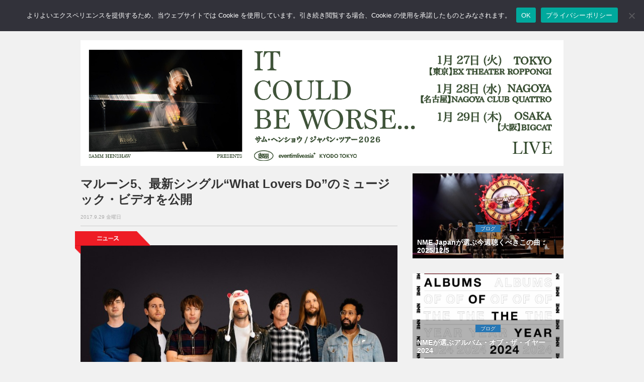

--- FILE ---
content_type: text/html; charset=utf-8
request_url: https://www.google.com/recaptcha/api2/aframe
body_size: 266
content:
<!DOCTYPE HTML><html><head><meta http-equiv="content-type" content="text/html; charset=UTF-8"></head><body><script nonce="L7mbN5lmakRSTPRhGSPokg">/** Anti-fraud and anti-abuse applications only. See google.com/recaptcha */ try{var clients={'sodar':'https://pagead2.googlesyndication.com/pagead/sodar?'};window.addEventListener("message",function(a){try{if(a.source===window.parent){var b=JSON.parse(a.data);var c=clients[b['id']];if(c){var d=document.createElement('img');d.src=c+b['params']+'&rc='+(localStorage.getItem("rc::a")?sessionStorage.getItem("rc::b"):"");window.document.body.appendChild(d);sessionStorage.setItem("rc::e",parseInt(sessionStorage.getItem("rc::e")||0)+1);localStorage.setItem("rc::h",'1768602424503');}}}catch(b){}});window.parent.postMessage("_grecaptcha_ready", "*");}catch(b){}</script></body></html>